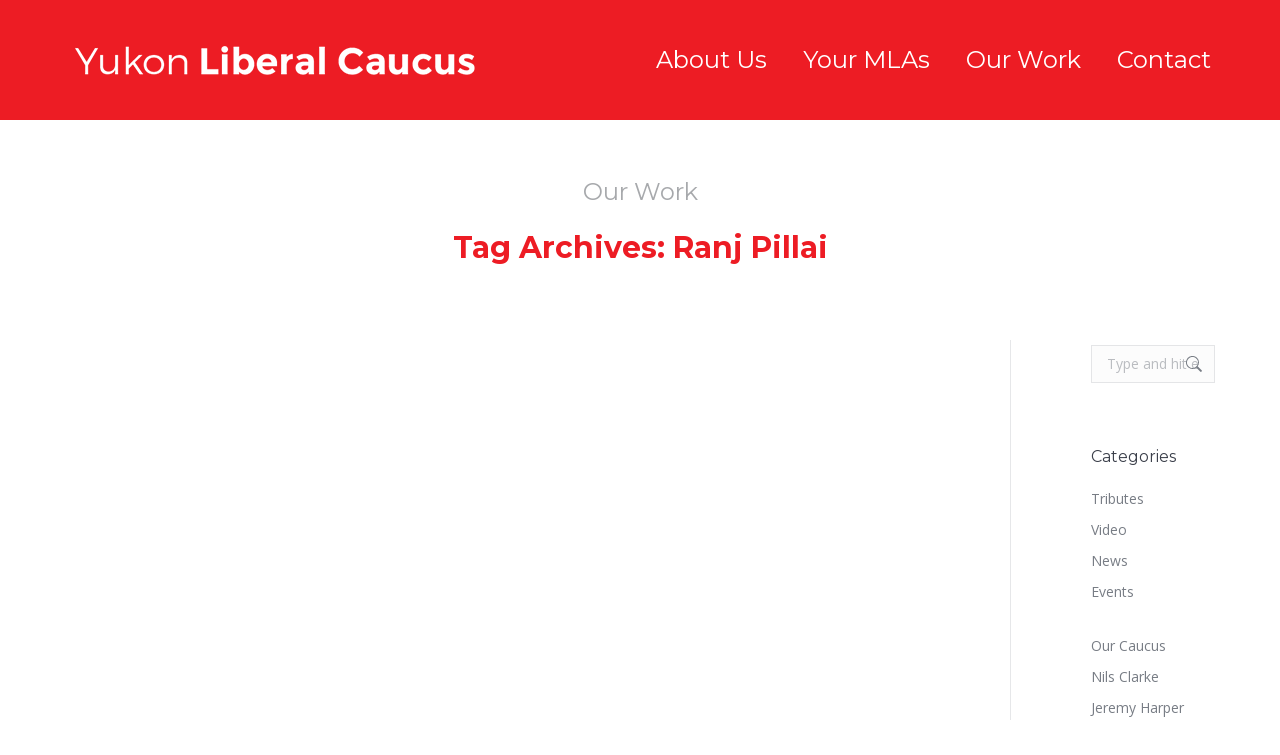

--- FILE ---
content_type: text/css; charset=utf-8
request_url: https://yukonliberalcaucus.ca/wp-content/cache/min/1/wp-content/themes/yukonliberalcaucus/style.css?ver=1699135964
body_size: 198
content:
body{-webkit-font-smoothing:antialiased;-moz-osx-font-smoothing:grayscale}.mobile-main-nav li.act>a .menu-text,.mobile-main-nav li.act>a .subtitle-text,.dt-mobile-header .mobile-main-nav .sub-nav>li.act>a .subtitle-text,.dt-mobile-header .mobile-main-nav .sub-nav>li.act>a .menu-text,.mobile-main-nav li:not(.act)>a:hover .subtitle-text,.mobile-main-nav li:not(.act)>a:hover .menu-text,.dt-mobile-header .mobile-main-nav .sub-nav>li:not(.act)>a:hover .menu-text{text-decoration:underline;color:#fff}body.home .uvc-heading h2{font-size:36px}.home-see-all-posts{margin-top:2em;float:right;font-weight:600}body.home .center .wpb_wrapper{text-align:center}body.home .connection-graph img{top:90px;position:relative;z-index:99}.connection-graph-blog{height:0;margin:0!important}.connection-graph-blog img{top:-41px;position:relative;z-index:99}body.home .dt-btn.button-home{border:2px solid #fff;margin:10px 20px;width:330px}body.home .dt-btn.button-home:hover{border:2px solid #fff!important;background:#fff!important;color:rgba(237,28,36,1)!important}body.home .blog-shortcode .post-entry-content h3{font-size:110%;line-height:1.4em}.blog-shortcode .post-entry-content .entry-meta,body.page-template-template-blog-masonry article.post .blog-content .entry-meta,body.archive article.post .blog-content .entry-meta{padding-top:0}.blog-shortcode .post-entry-content .entry-meta span.category-link,body.page-template-template-blog-masonry article.post .blog-content .entry-meta span.category-link,body.archive article.post .blog-content .entry-meta span.category-link{padding:0!important;margin:0!important}.blog-shortcode .post-entry-content .entry-meta span.category-link::after,body.page-template-template-blog-masonry article.post .blog-content .entry-meta span.category-link::after,body.archive article.post .blog-content .entry-meta span.category-link::after{content:none}.blog-shortcode .post-entry-content .entry-meta span.category-link a,body.page-template-template-blog-masonry article.post .blog-content .entry-meta span.category-link a,body.archive article.post .blog-content .entry-meta span.category-link a{color:#ed1c24;font-weight:600}.blog-shortcode .post-entry-content .entry-meta a.data-link,body.page-template-template-blog-masonry article.post .blog-content .entry-meta a.data-link,body.archive article.post .blog-content .entry-meta a.data-link{margin-top:0;display:block;font-size:95%}.page-title .wf-container-title h1.h2-size{font-size:44px}.mlas-list{text-align:center}.mlas-list .wpb_button,.wpb_content_element,.mlas-list ul.wpb_thumbnails-fluid>li{margin-bottom:.5em}.mlas-list h2{font-size:100%;margin-bottom:.2em;line-height:1.1em}.mlas-list p{font-size:85%;line-height:1.3em}.mlas-list p a{text-decoration:none}.mlas-list .more-mlas{background:#ed1c24}.mlas-list.mlas-list-big{font-size:130%}div.pp_default .pp_description{display:none!important}.single-mla-left-col .aio-icon,.single-mla-left-col .vc_row .aio-icon{width:1em!important}.hearing-from-you p{color:#ed1c24;font-weight:600}.single-mla-right-col .mla-header{padding-left:15px}.single-mla-right-col .uvc-sub-heading h2{font-weight:600;margin:0 0 .5em 0;font-size:150%;line-height:1.1em}.single-mla-right-col .uvc-sub-heading p{display:none}.single-mla-right-col .uvc-heading~.wpb_text_column p{line-height:1.4em;font-size:105%}.single-mla-right-col ul.ult_tabmenu.style1{margin-top:15px;margin-left:15px;margin-bottom:15px}.single-mla-right-col ul.ult_tabmenu.style1 li:not(.current){border-bottom:2px solid #eee!important}.single-mla-right-col .ult_tabmenu.style1 li.ult_tab_li{margin-top:1px}.single-mla-right-col .ult_tabmenu.style1 li.ult_tab_li:not(:first-child){margin-left:50px}.single-mla-right-col .ult_tabmenu.style1 li.ult_tab_li.current{border-bottom:2px solid #ed1c24!important}.single-mla-right-col .ult_tabmenu.style1 li.ult_tab_li a{padding:10px 0!important}.single-mla-right-col .ult_tabmenu.style1 li.ult_tab_li a span{font-size:110%!important}.single-mla-right-col .blog-shortcode .post-entry-content{padding:25px 20px 30px 20px}.single-mla-right-col .blog-shortcode .post-entry-content h3{font-size:90%;line-height:1.4em}.sidebar-divider-vertical.sidebar-left .content,.sidebar-divider-vertical.sidebar-right .sidebar,.sidebar-divider-vertical.sidebar-right .sidebar.bg-under-widget,.sidebar-divider-vertical.sidebar-divider-off.sidebar-right .sidebar,.sidebar-divider-vertical.sidebar-right .sidebar.solid-bg{padding-left:30px}#sidebar section.widget_categories ul li.cat-item-4{margin-bottom:2em}body.page-template-template-blog-masonry article.post .blog-content h3,body.archive article.post .blog-content h3{line-height:1.2em}body.single #page .page-title .entry-title::before,body.archive .page-title h1::before{content:'Our Work';color:#a7a9ac;font-weight:400;display:block;font-size:80%;margin-bottom:.5em}article.post span.fancy-categories a:not(:first-child){display:none}body.postid-2416 .post-thumbnail,body.postid-3294 .post-thumbnail,body.postid-8649 .post-thumbnail{display:none}.button-find-your-mla{margin-top:2em!important;margin-bottom:3em!important;font-size:130%;padding:.7em 2.5em;font-weight:300}form.wpcf7-form input[type="submit"]{float:right;font-weight:300;font-size:120%;padding:.2em 2em}footer#footer .wf-container-footer .wf-container section .widget-title,footer#footer .wf-container-footer .wf-container section .textwidget{font-size:150%}footer#footer .wf-container-footer .wf-container section .widget-title{font-size:170%}footer#footer .wf-container-footer .wf-container section .textwidget{line-height:1.8em}footer#footer .wf-container-footer .wf-container section .textwidget a:hover{color:#fff;text-decoration:underline}footer#footer .wf-container-footer .wf-container section .textwidget li.twitter{background:transparent url(../../../../../../themes/yukonliberalcaucus/layout/ico-twitter.png) no-repeat 0 50%;padding-left:45px}footer#footer .wf-container-footer .wf-container section .textwidget li.facebook{background:transparent url(../../../../../../themes/yukonliberalcaucus/layout/ico-facebook.png) no-repeat 0 50%;padding-left:45px}@media only screen and (max-width:700px){.rev_slider .tp-caption{display:none}}@media only screen and (max-width:770px){.single-mla-right-col .mla-header{padding-left:0;margin-top:1em}.single-mla-right-col .mla-social-col{display:none}}